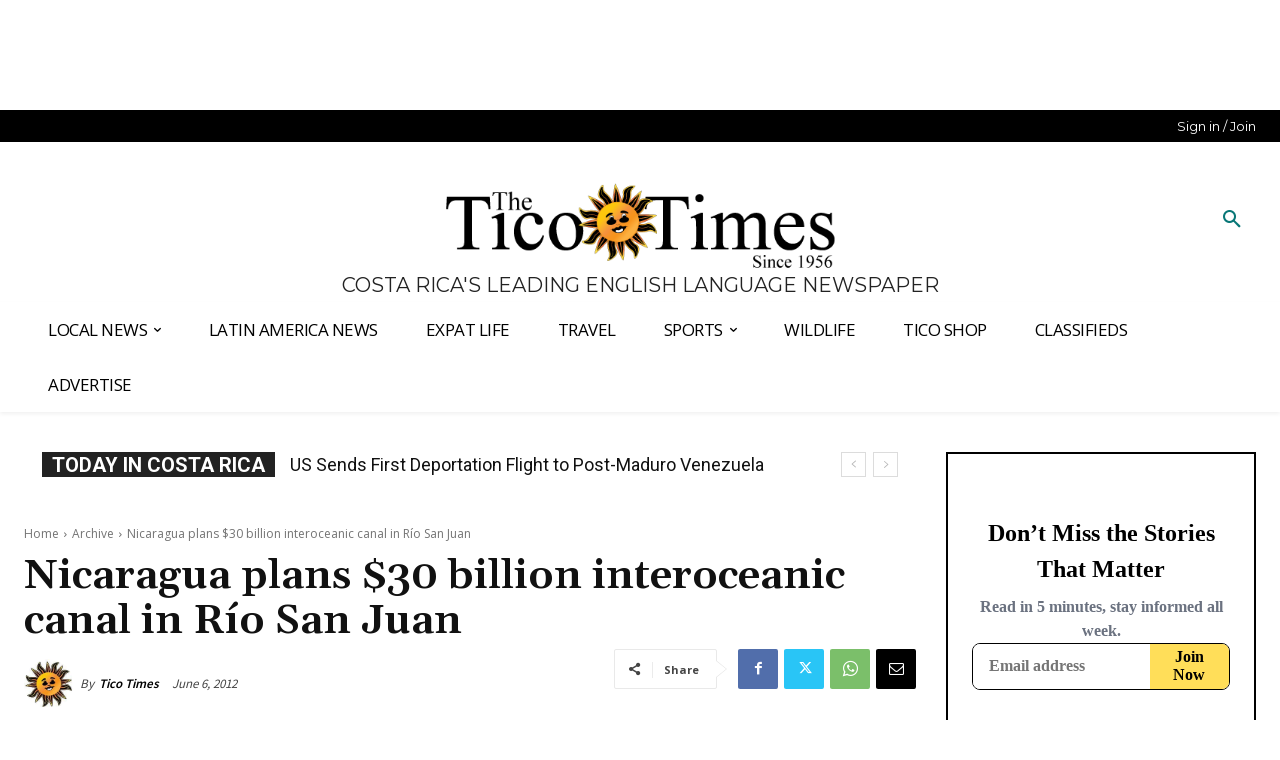

--- FILE ---
content_type: text/html
request_url: https://api.intentiq.com/profiles_engine/ProfilesEngineServlet?at=39&mi=10&dpi=936734067&pt=17&dpn=1&iiqidtype=2&iiqpcid=adf6d39c-b622-4701-a660-78f51d5287fd&iiqpciddate=1769012121014&pcid=2b8bb784-69df-4112-a53d-6183b0631bac&idtype=3&gdpr=0&japs=false&jaesc=0&jafc=0&jaensc=0&jsver=0.33&testGroup=A&source=pbjs&ABTestingConfigurationSource=group&abtg=A&vrref=https%3A%2F%2Fticotimes.net
body_size: 54
content:
{"abPercentage":97,"adt":1,"ct":2,"isOptedOut":false,"data":{"eids":[]},"dbsaved":"false","ls":true,"cttl":86400000,"abTestUuid":"g_fc73d7d8-973f-4388-bf68-2f22f5cb6f21","tc":9,"sid":388027452}

--- FILE ---
content_type: text/plain
request_url: https://rtb.openx.net/openrtbb/prebidjs
body_size: -84
content:
{"id":"d9392a41-d00a-46b4-9c0d-76d4d37f156f","nbr":0}

--- FILE ---
content_type: text/plain
request_url: https://rtb.openx.net/openrtbb/prebidjs
body_size: -221
content:
{"id":"2911c91f-a91a-41b1-a28a-0ab961128ee9","nbr":0}

--- FILE ---
content_type: text/plain; charset=utf-8
request_url: https://ads.adthrive.com/http-api/cv2
body_size: 6022
content:
{"om":["-230237272987811271","00xbjwwl","0163743-1891/85268","04897otm","0929nj63","0av741zl","0c45lfdk","0iyi1awv","0k298a5pd9v","0o3ed5fh","0p298ycs8g7","0p5m22mv","0p7rptpw","0pycs8g7","0sm4lr19","1","1011_302_56233468","1011_302_56233497","1011_302_56233555","1011_302_56862084","1011_302_57035188","101779_7764-1036209","10310289136970_559920874","1043_202078386","10ua7afe","11142692","11509227","11632314","1185:1610326628","1185:1610326728","11896988","11928172","12010080","12010084","12010088","12168663","12171239","124843_8","124843_9","124848_7","124853_7","12_74_18113655","14ykosoj","1610326728","1611092","17_23266973","17_24767222","17_24767244","1891/84813","1891/84814","19r1igh7","1nswb35c","1p58w1x0","1ph0pm6n","1r7rfn75","1zjn1epv","1zx7wzcw","202d4qe7","203610","203611","206_262594","206_501349","206_522709","2132:45327638","2132:45562714","2132:45563061","2132:45999649","2149:12168663","2179:590157627360862445","2179:591283456202345442","2249:553779915","2249:650650503","2249:661004333","2249:691925891","2249:695781210","2249:703330140","2307:0llgkye7","2307:0pycs8g7","2307:1nswb35c","2307:1r7rfn75","2307:28u7c6ez","2307:2gev4xcy","2307:3i90e99q","2307:3q6ynnxu","2307:43jaxpr7","2307:4etfwvf1","2307:5a5vgxhj","2307:6l5qanx0","2307:6n1cwui3","2307:72szjlj3","2307:74scwdnj","2307:8mv3pfbo","2307:8zkh523l","2307:94uuso8o","2307:9krcxphu","2307:9nex8xyd","2307:a1t6xdb7","2307:a4nw4c6t","2307:a566o9hb","2307:bu0fzuks","2307:cv0h9mrv","2307:duxvs448","2307:fmmrtnw7","2307:fphs0z2t","2307:fqeh4hao","2307:ge4000vb","2307:hn3eanl8","2307:hxb6eohg","2307:lu0m1szw","2307:ouycdkmq","2307:p3cf8j8j","2307:pnprkxyb","2307:qfy64iwb","2307:t8b9twm5","2307:u7p1kjgp","2307:ujqkqtnh","2307:v31rs2oq","2307:xc88kxs9","2307:zyycin2s","235fd9b1-6ad6-4bd8-9770-1430ba68b4f9","23786257","23786439","2409_15064_70_85445175","2409_15064_70_86128401","2409_15064_70_86128402","2409_25495_176_CR52092922","2409_25495_176_CR52092923","2409_25495_176_CR52092956","2409_25495_176_CR52092957","2409_25495_176_CR52175340","2409_25495_176_CR52178316","25_53v6aquw","25_8b5u826e","25_m2n177jy","25_oz31jrd0","25_pz8lwofu","25_sgaw7i5o","25_ti0s3bz3","25_ztlksnbe","25zkgjsh","262592","262594","2636_1101777_7764-1036202","2636_1101777_7764-1036203","2636_1101777_7764-1036207","2636_1101777_7764-1036208","2636_1101777_7764-1036209","2636_1101777_7764-1036210","2636_1101777_7764-1036212","2662_199916_8153734","2662_200562_8172720","2662_200562_8172724","2662_200562_8182931","2662_255125_T26309109","2676:85402407","2676:86082997","2676:86082998","2676:86083199","2676:86698169","2676:86698326","2711_15051_12169133","2715_9888_262592","2715_9888_262594","2715_9888_501349","2715_9888_549410","28933536","28u7c6ez","2939971","29414696","29414711","2d02cf4a-b29d-446b-b243-c0db152795bc","2gev4xcy","2gglwanz","2jjp1phz","2mk5t0sk","2mokbgft","2rumv0oi","3018/7bde77b5ea7700479e9d98db672b3e5a","308_125203_16","308_125204_12","33419345","33604789","33605623","33865078","34182009","3490:CR52212687","3490:CR52212688","3490:CR52223725","34945989","35753418","3646_185414_T26335189","3658_136236_fphs0z2t","3658_136236_hn3eanl8","3658_15078_fqeh4hao","3658_18008_duxvs448","3658_21647_a1t6xdb7","3658_229286_t8b9twm5","3658_582283_lu0m1szw","3658_608718_fk23o2nm","3658_67113_77gj3an4","3658_87799_c7mn7oi0","3702_139777_24765460","3702_139777_24765461","3702_139777_24765466","3702_139777_24765468","3702_139777_24765477","3702_139777_24765483","3702_139777_24765531","3702_139777_24765546","3702_139777_24765550","381513943572","3i90e99q","3q6ynnxu","3v2n6fcp","3wivd6ib","409_216326","409_216366","409_216396","409_216406","409_220354","409_223597","409_223599","409_225978","409_225988","409_225990","409_226322","409_226332","409_227223","409_227224","409_227235","409_228059","409_228362","409_228371","409_228380","42231859","43a7ptxe","43jaxpr7","44023623","4430768","458901553568","46036511","46039085","46039897","485027845327","4941618","4972638","49869013","4aqwokyz","4b80jog8","4etfwvf1","4fk9nxse","4qxmmgd2","4zai8e8t","501349","50479792","51372397","51372410","51372434","51699649","52144870","521_425_203501","521_425_203505","521_425_203508","521_425_203515","521_425_203517","521_425_203542","521_425_203543","521_425_203617","521_425_203621","521_425_203633","521_425_203635","521_425_203636","521_425_203674","521_425_203675","521_425_203677","521_425_203698","521_425_203700","521_425_203706","521_425_203729","521_425_203733","521_425_203736","521_425_203738","521_425_203739","521_425_203863","521_425_203864","521_425_203867","521_425_203877","521_425_203878","521_425_203885","521_425_203890","521_425_203892","521_425_203893","521_425_203897","521_425_203900","521_425_203912","521_425_203918","521_425_203932","521_425_203934","521_425_203936","521_425_203946","521_425_203952","521_425_203960","521_425_203970","521_425_203976","5316_139700_87802704-bd5f-4076-a40b-71f359b6d7bf","5316_139700_af6bd248-efcd-483e-b6e6-148c4b7b9c8a","5316_139700_bd0b86af-29f5-418b-9bb4-3aa99ec783bd","5316_139700_e3bec6f0-d5db-47c8-9c47-71e32e0abd19","5316_139700_e57da5d6-bc41-40d9-9688-87a11ae6ec85","53v6aquw","55092220","5510:1nswb35c","5510:c7ybzxrr","5510:c88kaley","5510:cymho2zs","5510:kecbwzbd","5510:mznp7ktv","5510:ouycdkmq","5510:pefxr7k2","5510:quk7w53j","5510:wfxqcwx7","55116643","55167461","55221385","553781814","5563_66529_OADD2.7353135343210_1Q4LXSN5SX8NZNBFZM","5563_66529_OADD2.7353135343872_1LKTBFPT7Z9R6TVGMN","55726194","557_409_216366","557_409_216396","557_409_220139","557_409_220159","557_409_220332","557_409_220344","557_409_220353","557_409_220364","557_409_223589","557_409_223599","557_409_225988","557_409_228055","557_409_228105","557_409_228363","557_409_228385","55826909","558_93_2mokbgft","558_93_dtm79nhf","558_93_duxvs448","56071098","56341213","58147757","583652883178231326","588062576109","59856354","5a5vgxhj","5l03u8j0","5mh8a4a2","5sfc9ja1","5vb39qim","5z1q3lnv","60168597","6026507537","60618611","60825627","60f5a06w","61210719","61213159","61213355","6126589193","618576351","61881631","618876699","618980679","61900466","619089559","61916211","61916223","61916225","61916229","61932920","61932925","61932948","61932957","61xc53ii","62019933","6226505239","6226534261","6226534299","6250_66552_1112487743","627225143","627227759","627290883","627309156","627309159","627506494","62787169","628015148","628086965","628153053","628222860","628223277","628360579","628360582","628444259","628444262","628444349","628444433","628444439","628456307","628456310","628456313","628456379","628456391","628622163","628622172","628622175","628622178","628622241","628622244","628622247","628622250","628683371","628687043","628687157","628687460","628687463","628803013","628841673","629007394","629009180","629167998","629168001","629168010","629168565","629171196","629171202","629350437","62946743","62973615","62980385","62981075","630137823","630928655","636401453420","6365_61796_685193681490","6365_61796_685193681499","6365_61796_784844652399","6365_61796_784880263591","6365_61796_784880274628","63gwykf6","651637446","659216891404","659713728691","668547487","67swazxr","680_99480_700109391","683821359302","690_99485_1610326728","695879898","697189965","697189980","697189989","697190101","697876999","699183154","699183155","699467623","699557820","6adqba78","6b8inw6p","6l5qanx0","6m344286","6mwqcsi8","6n1cwui3","6z26stpw","700109389","701329615","704089220","704968015","705115233","705115332","705115442","705115523","705127202","705555329","705966148","70_85690530","70_86128402","722434589030","726223570444","726639375335","729573858470","74243_74_18268080","7488qws5","74987687","7732580","7764-1036204","7764-1036207","7764-1036208","7764-1036209","779628197996","77a1d630-5aae-48e0-9ae3-0423ac8fa01d","77gj3an4","77o0iydu","783AC1891/85268","79096183","79482174","79482188","794di3me","7969_149355_45142077","7969_149355_45563050","7969_149355_45563061","7969_149355_45868996","7969_149355_45999649","7a0tg1yi","7qevw67b","7qnppulg","7x8f326o","80070365","80070376","80ec5mhd","8152859","8152879","8154361","8154364","82133854","82_7764-1036207","82_7764-1036209","82_7764-1036210","82ubdyhk","8341_230731_584799581434975825","8341_230731_589451478355172056","83443027","83443042","83447795","84578122","84578144","85402272","86509226","86509229","86744972","86744985","8b5u826e","8ghp0k6o","8i63s069","8o298rkh93v","8orkh93v","8u2upl8r","8w4klwi4","8y2y355b","8zkh523l","9057/0328842c8f1d017570ede5c97267f40d","9057/211d1f0fa71d1a58cabee51f2180e38f","9309343","96srbype","9925w9vu","9efq09za","9krcxphu","9nex8xyd","9rqgwgyb","9rvsrrn1","9t6gmxuz","9vj21krg","9vykgux1","9wmwe528","9zqtrtrf","SChQFAH8jTE","TUhCCxRjZNc","a0l7lmjs","a0oxacu8","a1298t6xdb7","a1t6xdb7","a1vt6lsg","a4nw4c6t","a9bh8pnn","ad93t9yy","ascierwp","aw5w3js1","axw5pt53","b8d5768a-fb13-44f1-8e4e-e943dcff2a38","bd5xg6f6","bfabg5d1","bn278v80","bnpe74hh","bpdqvav8","bpecuyjx","bw5u85ie","c1dt8zmk","c3jn1bgj","c75hp4ji","c7z0h277","cqant14y","cr-39qkyn25u9vd","cr-6ovjht2eubxe","cr-8us79ie6u9vd","cr-8us79ie6ubwe","cr-97pzzgzrubqk","cr-9hxzbqc08jrgv2","cr-9thp7g41u9vd","cr-Bitc7n_p9iw__vat__49i_k_6v6_h_jce2vm6d_U5356gokm","cr-aav1zg0qubwj","cr-aawz3f3qubwj","cr-f6puwm2w27tf1","cr-ghun4f53u9vd","cr-ghun4f53uatj","cr-hxf9stx0ubxe","cr-kz4ol95lubwe","cr-l0mooh3xu9vd","cr-wczbtvzoubxe","cr-wzt6eo5fu9vd","cr-x5xes1ejubwe","cv0h9mrv","cymho2zs","czt3qxxp","d1fdee09-659c-42e0-a48c-c27f66ce3a42","d5jdnwtq","d8f4f274-43c9-4256-8fff-f7a79bdf5c9c","d8ijy7f2","d9f6t30y","dc9iz3n6","ddr52z0n","dea7uaiq","dft15s69","dg2WmFvzosE","dpjydwun","dtm79nhf","duxvs448","dwghal43","e0qvl61l","e2c76his","e38qsvko","eb9vjo1r","edkk1gna","f2b9fad7-83db-4c10-8798-e0f2f20ada50","f9298zmsi7x","fjp0ceax","fk23o2nm","fmmrtnw7","fpbj0p83","fqeh4hao","g49ju19u","g9z79oc7","ge4000vb","ge4kwk32","gix2ylp1","gn3plkq1","gnm8sidp","h0cw921b","h4d8w3i0","h600umfj","hdu7gmx1","heyp82hb","hf9ak5dg","hn3eanl8","hpybs82n","hueqprai","hwr63jqc","hxxrc6st","i7sov9ry","i90isgt0","i9b8es34","iaqttatc","iu5svso2","iv9u083l","izn7xb48","j39smngx","j4r0agpc","j728o85b","jci9uj40","jd035jgw","jfh85vr4","jr169syq","k28x0smd","k3mnim0y","k6mxdk4o","kecbwzbd","kk5768bd","klqiditz","ksrdc5dk","kz8629zd","l04ojb5z","l2zwpdg7","l45j4icj","llssk7bx","lmi8pfvy","lp1o53wi","lu0m1szw","lvx7l0us","m00a5urx","m3128oiv","mmr74uc4","mnzinbrt","mtsc0nih","mvs8bhbb","n3egwnq7","np9yfx64","nv0uqrqm","o6aixi0z","oa0pvhpe","oaa25uh7","oe31iwxh","ofoon6ir","okem47bb","onu0njpj","op9gtamy","ot91zbhz","ouycdkmq","ox6po8bg","oxs5exf6","oyophs7h","oz31jrd0","oz6963wi","p0z6d8nt","pagvt0pd","pefxr7k2","plth4l1a","pnprkxyb","ppn03peq","pr3rk44v","pug4sba4","pz8lwofu","q0nt8p8d","q9I-eRux9vU","qM1pWMu_Q2s","qaoxvuy4","qen3mj4l","qfy64iwb","qhj5cnew","qiql1ro1","qjfdr99f","qqvgscdx","qsfx8kya","quk7w53j","r3co354x","rbs0tzzw","rxj4b6nw","s2ahu2ae","s4s41bit","sfg1qb1x","sk3ffy7a","sl8m2i0l","sslkianq","ssnofwh5","t2546w8l","t34l2d9w","t41ujkm8","t4zab46q","t7jqyl3m","t8b9twm5","t8qogbhp","tchmlp1j","ti0s3bz3","ts5r7epn","tty470r7","u3oyi6bb","u863nap5","uda4zi8x","uf7vbcrs","ujl9wsn7","uqk9ow4n","uy87h4kt","v31rs2oq","v4rfqxto","ven7pu1c","vk8u5qr9","vnc30v3n","w82ynfkl","wf9qekf0","wfxqcwx7","wgkow1ko","wt0wmo2s","x716iscu","xdaezn6y","xe7etvhg","xgzzblzl","xha9gvui","xies7jcx","xz9ajlkq","y51tr986","ybgpfta6","yi6qlg3p","yl9likui","yn190uvb","z4ptnka9","z8hcebyi","zaiy3lqy","zf298exqyi5","zfexqyi5","ziox91q0","znl4u1zy","zpm9ltrh","zvdz58bk","zw6jpag6","zwzjgvpw","zxaju0ay","7979132","7979135"],"pmp":[],"adomains":["1md.org","a4g.com","about.bugmd.com","acelauncher.com","adameve.com","adelion.com","adp3.net","advenuedsp.com","aibidauction.com","aibidsrv.com","akusoli.com","allofmpls.org","arkeero.net","ato.mx","avazutracking.net","avid-ad-server.com","avid-adserver.com","avidadserver.com","aztracking.net","bc-sys.com","bcc-ads.com","bidderrtb.com","bidscube.com","bizzclick.com","bkserving.com","bksn.se","brightmountainads.com","bucksense.io","bugmd.com","ca.iqos.com","capitaloneshopping.com","cdn.dsptr.com","clarifion.com","clean.peebuster.com","cotosen.com","cs.money","cwkuki.com","dallasnews.com","dcntr-ads.com","decenterads.com","derila-ergo.com","dhgate.com","dhs.gov","digitaladsystems.com","displate.com","doyour.bid","dspbox.io","envisionx.co","ezmob.com","fla-keys.com","fmlabsonline.com","g123.jp","g2trk.com","gadgetslaboratory.com","gadmobe.com","getbugmd.com","goodtoknowthis.com","gov.il","grosvenorcasinos.com","guard.io","hero-wars.com","holts.com","howto5.io","http://bookstofilm.com/","http://countingmypennies.com/","http://fabpop.net/","http://folkaly.com/","http://gameswaka.com/","http://gowdr.com/","http://gratefulfinance.com/","http://outliermodel.com/","http://profitor.com/","http://tenfactorialrocks.com/","http://vovviral.com/","https://instantbuzz.net/","https://www.royalcaribbean.com/","ice.gov","imprdom.com","justanswer.com","liverrenew.com","longhornsnuff.com","lovehoney.com","lowerjointpain.com","lymphsystemsupport.com","meccabingo.com","media-servers.net","medimops.de","miniretornaveis.com","mobuppsrtb.com","motionspots.com","mygrizzly.com","myiq.com","myrocky.ca","national-lottery.co.uk","nbliver360.com","ndc.ajillionmax.com","nibblr-ai.com","niutux.com","nordicspirit.co.uk","notify.nuviad.com","notify.oxonux.com","own-imp.vrtzads.com","paperela.com","paradisestays.site","parasiterelief.com","peta.org","pfm.ninja","photoshelter.com","pixel.metanetwork.mobi","pixel.valo.ai","plannedparenthood.org","plf1.net","plt7.com","pltfrm.click","printwithwave.co","privacymodeweb.com","rangeusa.com","readywind.com","reklambids.com","ri.psdwc.com","royalcaribbean.com","royalcaribbean.com.au","rtb-adeclipse.io","rtb-direct.com","rtb.adx1.com","rtb.kds.media","rtb.reklambid.com","rtb.reklamdsp.com","rtb.rklmstr.com","rtbadtrading.com","rtbsbengine.com","rtbtradein.com","saba.com.mx","safevirus.info","securevid.co","seedtag.com","servedby.revive-adserver.net","shift.com","simple.life","smrt-view.com","swissklip.com","taboola.com","tel-aviv.gov.il","temu.com","theoceanac.com","track-bid.com","trackingintegral.com","trading-rtbg.com","trkbid.com","truthfinder.com","unoadsrv.com","usconcealedcarry.com","uuidksinc.net","vabilitytech.com","vashoot.com","vegogarden.com","viewtemplates.com","votervoice.net","vuse.com","waardex.com","wapstart.ru","wdc.go2trk.com","weareplannedparenthood.org","webtradingspot.com","www.royalcaribbean.com","xapads.com","xiaflex.com","yourchamilia.com"]}

--- FILE ---
content_type: text/plain; charset=UTF-8
request_url: https://at.teads.tv/fpc?analytics_tag_id=PUB_17002&tfpvi=&gdpr_consent=&gdpr_status=22&gdpr_reason=220&ccpa_consent=&sv=prebid-v1
body_size: 56
content:
NmM2N2Y3ZmEtOTZkZi00ODE1LThjZTAtMjhlOGYwOGE0NmVmIzktMw==